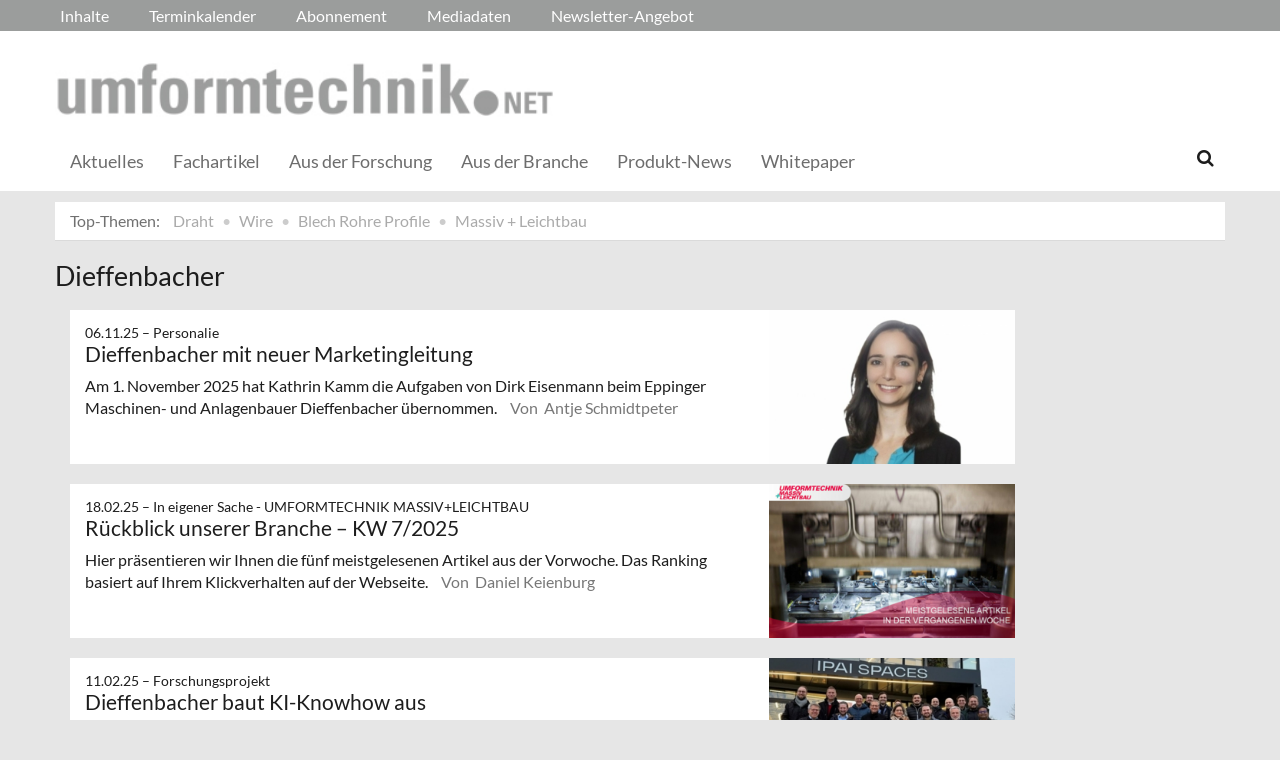

--- FILE ---
content_type: text/html; charset=UTF-8
request_url: https://umformtechnik.net/tags/id/14847
body_size: 9501
content:
<!DOCTYPE html>
 <!--[if lt IE 9 ]>
<html class="unsupported-ie ie" lang="de" data-ez-lang="ger-DE"><![endif]-->
<!--[if IE 9 ]>
<html class="ie ie9" lang="de" data-ez-lang="ger-DE"><![endif]-->
<!--[if (gt IE 9)|!(IE)]><!-->
<html lang="de" data-ez-lang="ger-DE"><!--<![endif]-->
    <head>
        
                                        
        
                            

                                    
                
        <meta http-equiv="Content-Type" content="text/html; charset=utf-8" />
        <meta name="MSSmartTagsPreventParsing" content="TRUE" />
        <meta name="viewport" content="width=device-width, initial-scale=1.0, user-scalable=no" />

                    
                <title>umformtechnik.net  | DRAHT, WIRE, UMFORMtechnik</title>
    <meta name="description" content="umformtechnik.net | Die gemeinsame Plattform der Fachzeitschriften DRAHT, WIRE, UMFORMTECHNIK Massiv+Leichtbau und BLECH+ROHRE+PROFILE." />

    <link rel="Shortcut icon" href="/bundles/meisenbachaumformtechnik/images/favicon/favicon.ico" type="image/x-icon" />


   <link rel="apple-touch-icon" sizes="180x180" href="/bundles/meisenbachaumformtechnik/images/favicon/apple-touch-icon.png">
   <link rel="icon" type="image/png" sizes="32x32" href="/bundles/meisenbachaumformtechnik/images/favicon/favicon-32x32.png">
   <link rel="icon" type="image/png" sizes="16x16" href="/bundles/meisenbachaumformtechnik/images/favicon/favicon-16x16.png">
   <link rel="mask-icon" href="/bundles/meisenbachaumformtechnik/images/favicon/safari-pinned-tab.svg" color="#5bbad5">
   <meta name="msapplication-TileColor" content="#da532c">
   <meta name="theme-color" content="#ffffff">


    <meta name="msapplication-TileColor" content="#ffffff">
    <meta name="msapplication-TileImage" content="/bundles/meisenbachaumformtechnik/images/favicon/mstile-144x144.png">
    <meta name="msapplication-navbutton-color" content="#f1efde" />
    <meta name="application-name" content="umformtechnik.net  | DRAHT, WIRE, UMFORMtechnik" />
    <meta name="msapplication-starturl" content="https://stilundmarkt.de" />
    <meta name="msapplication-window" content="width=1024;height=768" />


                                        
    



    



<!-- Facebook Meta Tags -->
<meta property="og:type" content="website"/>
<meta property="og:locale" content="ger-DE"/>

<meta property="og:title" content="umformtechnik.net  | DRAHT, WIRE, UMFORMtechnik"/>
<meta property="og:url" content="https://umformtechnik.net/tags/id/14847"/>

<meta property="og:site_name" content="umformtechnik.net  | DRAHT, WIRE, UMFORMtechnik"/>

        

            <link rel="stylesheet" type="text/css" href="/bundles/meisenbachaumformtechnik/css/main.css" />
    <link rel="stylesheet" type="text/css" href="/bundles/meisenbachaumformtechnik/css/update.css" />
    <style>
        #ad-FIRE > .row > div.pull-right img { margin-top: 20px !important; }
    </style>

        
                <link rel="stylesheet" type="text/css" href="/bundles/meisenbachsitembmastera/css/fancybox.css" />

        <link rel="stylesheet" href="/bundles/meisenbachsitembmastera/css/dsgvo-video-embed.css">
        <script type="text/javascript" src="/bundles/meisenbachsitembmastera/js/app.js"></script>
    </head>

    <body>
        
        <div id="page" class="none">
                                                                
        


<!-- Modal -->
<div class="modal fade" id="modalCenter" tabindex="-1" role="dialog" aria-labelledby="modalCenterTitle" aria-hidden="true">
  <div class="modal-dialog modal-dialog-centered" role="document">
    <div class="modal-content" style="background-color: #e6e6e6 ">
      <div class="modal-header">
          <input class="close" data-dismiss="modal" aria-label="Close"
                 style="top:5%;right:5%;position: absolute;font-size: 20px;margin-left: 50px;background-color: #6d6d6d;color: snow"
                 type="button" value="X" name="X">
        <h1 style="margin-top:65px;margin-left: 50px;margin-right: 28px;margin-bottom: 10px;color: #6d6d6d">Login für Abonnenten</h1>
        <h5 class="modal-title btn-primary" id="ModalTitle"
            style="padding:10px;padding-bottom:5px;margin-top:65px;margin-left: 50px;margin-right: 28px;margin-bottom: 10px;background-color: #6d6d6d">
            <p id="message" style="font-size: 15px;color: snow" class="btn-secondary">Bitte melden Sie sich an, um abonnierte Inhalte zu lesen.
            </p>
        </h5>
      </div>
      <div class="modal-body">

          <label id="user_label" style="font-size: 20px;margin-left: 50px;">Login E-Mail Adresse<br>
              <input class="form-control" id="user" type="email" style="color: black;font-size: 20px;">

          </label><br>
          <label id="pwd_label" style="font-size: 20px;margin-left: 50px;">Passwort<br>
              <input class="form-control" id="pwd" type="password" style="color: black;font-size: 20px;" >
          </label>
          <br>
          <br>
          <input id="location_id" type="hidden" style="color: black" value="0">
          <input id="issue_id" type="hidden" style="color: black" value="0">
          <input id="language_code" type="hidden" style="color: black" value="ger-DE">
          <input id="btn_login" class="btn btn-primary"
                 style="float:none;font-size: 25px;margin-left: 50px;"
                 type="button" value="Anmelden" name="Anmelden">
          <input id="btn_pw_request" class="btn btn-primary" style="float:none;font-size: 25px;margin-left: 50px;display:none" type="button" value="Passwort anfordern" name="Pw_Request">
          <input id="btn_logout" class="btn btn-primary" style="float:none;font-size: 25px;margin-left: 50px; display: none" type="button" value="Abmelden" name="Abmelden" data-dismiss="modal">






      </div>
      <div class="modal-footer">
          <input id="btn_pw_forgot"  style="font-size: 12px;margin-left: 312px;color: black;margin-right: 28px;" type="button" value="Passwort vergessen" name="Pw_Forgot">
          <input id="btn_go_back"  style="font-size: 12px;margin-left: 312px;color: black;display: none;margin-right: 28px;" type="button" value="Nein Danke" name="Go_Back">


                </div>
    </div>
  </div>
</div>



<script>
    function showLoginOverlay() {
        // let element = document.getElementById( 'login-overlay' );
        let element = document.getElementById( 'overlay-outer' );
        fade_in(element);
        // document.getElementById( 'login-overlay' ).style.display = 'block';
    }
    function hideLoginOverlay() {
        // let element = document.getElementById( 'login-overlay' );
        let element = document.getElementById( 'overlay-outer' );
        fade_out(element);
        // document.getElementById( 'login-overlay' ).style.display = 'none';
        // document.getElementById( 'pwd_label' ).style.display = 'block';
    }
    function fade_out(element) {
        var op = 1;  // initial opacity
        var timer = setInterval(function () {
            if (op <= 0.1){
                clearInterval(timer);
                element.style.display = 'none';
            }
            element.style.opacity = op;
            element.style.filter = 'alpha(opacity=' + op * 100 + ")";
            op -= op * 0.1;
        }, 10);
    }
    function fade_in(element) {
        var op = 0.1;  // initial opacity
        element.style.display = 'block';
        var timer = setInterval(function () {
            if (op >= 0.9){
                clearInterval(timer);
            }
            element.style.opacity = op;
            element.style.filter = 'alpha(opacity=' + op * 100 + ")";
            op += op * 0.1;
        }, 10);
    }
    function setCenter() {
        //console.log('scroll');
        let element = document.getElementById( 'login-overlay' );
        // element.style.transform = translateX(50);
        element.style.transform = translate(50, 50);
        element.style.WebkitTransform = translate(50, 50);
        element.style.msTransform = translate(50, 50);
        element.style.MozTransform = translate(50, 50);

    }

</script>
<script>
    jQuery(document).ready(function(){
        let is_logged_in = false;
        $.ajax({
            url:'/checkLoginStatus',
            type:'POST',
            // data:{
            //     is_logged_in:is_logged_in
            // },
            success:function(response){
                var msg = "";
                //console.log(response);
                json_object = response;

                if ( typeof json_object.user_is_logged_in !== 'undefined' ){
                    is_logged_in = json_object.user_is_logged_in;
                }
                console.log("is_logged_in"+is_logged_in);
                if ( typeof json_object.message !== 'undefined' ){
                    msg = json_object.message;
                }
                if ( is_logged_in ){
                    $("#btn_logout").show();
                    $("#btn_login").hide();
                    $("#user_label").hide();
                    $("#pwd_label").hide();
                    $("#btn_pw_forgot").hide();
                    $("#message").html(msg);
                }
            },
            error: function(a, b, c) {
              console.log('error:\n');
              console.log(a);
              console.log(b);
              console.log(c);
            }
        });

        // $(window).scroll(function(){
        // $('#overlay-outer').scroll(function(){
        //   console.log('SCROLL BODY');
        //   // let element = $('#login-overlay');
        //     $('#login-overlay').css({
        //       '-webkit-transform' : 'translate( -50%, -50% )',
        //       '-moz-transform'    : 'translate( -50%, -50% )',
        //       '-ms-transform'     : 'translate( -50%, -50% )',
        //       '-o-transform'      : 'translate( -50%, -50% )',
        //       'transform'         : 'translate( -50%, -50% )'
        //     });
        //
        // });
        jQuery("#btn_login").click(function(){
            console.log('try Login');
            $("#pwd").show();
            var user = $("#user").val().trim();
            //console.log(user);
            var password = $("#pwd").val().trim();
            var issue_id = $("#issue_id").val().trim();
            var location_id = $("#location_id").val().trim();
            var language = $("#language_code").val().trim();
            // console.log(language);

            if( user != "" && password != "" ){
                //console.log('not empty');
                $.ajax({
                    url:'/loginUser',
                    type:'POST',
                    data:{
                        user:user,
                        password:password,
                        location_id:location_id,
                        issue_id:issue_id,
                        language:language
                    },
                    success:function(response){
                        var msg = "";
                        let has_access = false;
                        let logged_in = false;
                        //console.log(response);
                        json_object = response;
                        // console.log(json_object.message);
                        if ( typeof json_object.message !== 'undefined' ){
                           msg = json_object.message;
                        }
                        if ( typeof json_object.has_access !== 'undefined' ){
                           has_access = json_object.has_access;
                        }
                        if (has_access){
                            $("#btn-watch-issue").show();
                            $("#payment-info").hide();
                            $("#btn-watch-e_paper").show();
                            $("#btn-download-issue").show();
                            $("#btn-pay-issue").hide();
                        }
                        else {
                            $("#btn-watch-issue").hide();
                            $("#payment-info").show();
                            $("#btn-watch-e_paper").hide();
                            $("#btn-download-issue").hide();
                            $("#btn-pay-issue").show();
                        }
                        if ( typeof json_object.logged_in !== 'undefined' ){
                            logged_in = json_object.logged_in;
                        }
                        if (logged_in) {
                            $("#btn-login-issue").hide();
                            $("#btn_login").hide();
                            $("#user_label").hide();
                            $("#pwd_label").hide();
                            $("#btn_pw_forgot").hide();
                            $("#btn_logout").show();
                            // $("#overlay-outer").hide();
                            $("#modal").hide();
                        }

                        $("#message").html(msg);
                    },
                    error: function(a, b, c) {
                      console.log('error:\n');
                      console.log(a);
                      console.log(b);
                      console.log(c);
                    }
                });
            }
            else {
                $("#message").html('Bitte geben Sie Ihre E-Mail Adresse und Ihr Passwort ein.');
            }
        });
        jQuery("#btn_auth").click(function(){
            console.log('try auth');
            // $("#pwd").show();
            // var user = $("#user").val().trim();
            // console.log(user);
            // var password = $("#pwd").val().trim();
            // var issue_id = $("#issue_id").val().trim();
            // var location_id = $("#location_id").val().trim();
            // var language = $("#language_code").val().trim();
            // console.log(language);


                //console.log('not empty');
                $.ajax({
                    url:'/loginUserAuthKey',
                    type:'POST',
                    // data:{
                    //     user:user,
                    //     password:password,
                    //     location_id:location_id,
                    //     issue_id:issue_id,
                    //     language:language
                    // },
                    success:function(response){
                        var msg = "";
                        let has_access = false;
                        let logged_in = false;
                        //console.log(response);
                        json_object = response;
                        //console.log(json_object.message);
                        if ( typeof json_object.message !== 'undefined' ){
                           msg = json_object.message;
                        }
                        if ( typeof json_object.has_access !== 'undefined' ){
                           has_access = json_object.has_access;
                        }
                        if (has_access){
                            $("#btn-watch-issue").show();
                            $("#payment-info").hide();
                            $("#btn-download-issue").show();
                            $("#btn-pay-issue").hide();
                        }
                        else {
                            $("#btn-watch-issue").hide();
                            $("#payment-info").show();
                            $("#btn-download-issue").hide();
                            $("#btn-pay-issue").show();
                        }
                        if ( typeof json_object.success !== 'undefined' ){
                            logged_in = json_object.logged_in;
                        }
                        if (logged_in) {
                            $("#btn-login-issue").hide();
                            $("#btn_login").hide();
                            $("#user_label").hide();
                            $("#pwd_label").hide();
                            $("#btn_pw_forgot").hide();
                            $("#btn_logout").show();
                            // $("#overlay-outer").hide();
                            $("#modal").hide();
                        }

                        $("#message").html('auth success');
                    },
                    error: function(a, b, c) {
                      console.log('error:\n');
                      console.log(a);
                      console.log(b);
                      console.log(c);
                      $("#message").html('digital_issue.messages.no_auth');
                    }
                });


        });
        jQuery("#btn_logout").click(function(){
            console.log('try Logout');
            var user = $("#user").val().trim();
            //console.log(user);
            var language = $("#language_code").val().trim();
            console.log(language);

                console.log('not empty');
                $.ajax({
                    url:'/logoutUser',
                    type:'POST',
                    data:{
                        logout:true

                    },
                    success:function(response){
                        var msg = "";
                        //console.log(response);
                        json_object = response;
                        console.log(json_object.message);
                        if ( typeof json_object.message !== 'undefined' ){
                           msg = json_object.message;
                        }
                        $("#btn_login").show();
                        $("#pwd_label").show();
                        $("#user_label").show();
                        $("#btn_pw_forgot").show();
                        $("#btn_logout").hide();
                        $("#btn-watch-issue").hide();
                        $("#payment-info").show();
                        $("#btn-watch-e_paper").hide();
                        $("#btn-download-issue").hide();
                        $("#btn-login-issue").show();
                        // $("#overlay-outer").hide();
                        $("#btn-pay-issue").show();
                        $("#message").html(msg);

                    },
                    error: function(a, b, c) {
                      console.log('error:\n');
                      console.log(a);
                      console.log(b);
                      console.log(c);
                    }
                });

        });
        jQuery("#btn_pw_forgot").click(function(){
            $('#pwd_label').hide();
            $("#btn_go_back").show();
            $("#btn_pw_request").show();
            $("#btn_pw_forgot").hide();
            $('#btn_login').hide();

        });

         jQuery("#btn_go_back").click(
             goBack
         );



        jQuery("#btn_pw_request").click(function(){


            console.log('try Login');
            var user = $("#user").val().trim();
            var language = $("#language_code").val().trim();
            //console.log(user);
            // #13217
            if( user != "" && user.includes("@") && user.includes(".") ){
                $.ajax({
                    url:'/loginUserPwReset',
                    type:'POST',
                    data:{
                        login_email:user,
                        language:language,
                    },
                    success:function(response){
                        var msg = "";
                        //console.log(response);
                        json_object = response;
                        if ( typeof json_object.msg !== 'undefined' ){
                            msg = json_object.msg;
                            $("#message").html(msg);
                            $("#btn_pw_forgot").show();
                            $("#btn_pw_request").hide();
                            $('#btn_login').show();
                            $('#pwd_label').show();
                            $("#btn_go_back").hide();
                        }
                    },
                    error: function(a, b, c) {
                      msg = 'Bitte geben Sie Ihre E-Mail Adresse ein.'+' Error 2';
                      $("#message").html(msg);
                      console.log('error:\n');
                      console.log(a);
                      console.log(b);
                      console.log(c);
                    }
                });
            }
            else {
                msg = 'Bitte geben Sie Ihre E-Mail Adresse ein.';
                $("#message").html(msg);
            }
        });
        function goBack()
        {
            $("#message").html('Bitte geben Sie Ihre E-Mail Adresse und Ihr Passwort ein.');
            $("#btn_pw_forgot").show();
            $("#btn_pw_request").hide();
            $('#btn_login').show();
            $('#pwd_label').show();
            $("#btn_go_back").hide();
        }
        
    });
</script>
                                                    <header>
                                
                                    <div id="page_header_nav" class="hidden-sm hidden-xs">
                        <div class="outer">
                            <ul class="nav navbar-nav" style="max-height:2.15em;overflow:hidden;"><li id="nav-li-69823"><a href="/">Inhalte</a></li><li id="nav-li-69683"><a href="/Terminkalender">Terminkalender</a></li><li id="nav-li-69916"><a href="/Abonnement">Abonnement</a></li><li id="nav-li-75302"><a href="/Mediadaten">Mediadaten</a></li><li id="nav-li-64825"><a href="/Newsletter-Angebot">Newsletter-Angebot</a></li></ul>                        </div>
                    </div>
                
                                    <div id="page_header_logo">
                        <div class="outer">
                                                            <a href="/" class="logo" title="Umformtechnik">
                                    <img src="/bundles/meisenbachaumformtechnik/images/logo.png" alt="Umformtechnik" class="img-responsive" />
                                </a>
                                                            <div class="btn-group pull-right btn-group-sm social-media-btn-position" role="group" aria-label="Basic example">
    </div>
                        </div>
                    </div>
                
                                <div id="fixed-elements" class="hidden-print">
                    <nav id="nav">
                        <div class="outer">
                            <div class="container-fluid">
                                <div class="row">
                                    <div class="col-sm-12">
                                        <div id="navLogo">
                                                                                            <a href="/" title="Umformtechnik">
                                                    <img src="/bundles/meisenbachaumformtechnik/images/logo.png" alt="Umformtechnik" class="img-responsive" />
                                                </a>
                                                                                    </div>

                                        <div id="nav-main-main" class="navbar navbar-default hidden-sm hidden-xs" role="navigation">
                                                <div id="nav-main" class="navbar-inner"><ul class="nav navbar-nav"><li id="nav-li-73409"><a href="/"> Aktuelles</a></li><li id="nav-li-69828"><a href="/Fachartikel">Fachartikel</a></li><li id="nav-li-69832"><a href="/Aus-der-Forschung">Aus der Forschung</a></li><li id="nav-li-69831"><a href="/Aus-der-Branche">Aus der Branche</a></li><li id="nav-li-69768"><a href="/Produkt-News">Produkt-News</a></li><li id="nav-li-69687"><a href="/Whitepaper">Whitepaper</a></li></ul><div class="trigger-search"><i class="fa fa-search"></i><span class="hide-desktop">
            search.box
        </span></div></div>                                        </div>

                                        <div class="navbar navbar-default navbar-mobile visible-sm visible-xs" role="navigation">
                                            <div id="nav-mobile" class="navbar-inner">
                                                <div class="navbar-header">
                                                    <button type="button" class="navbar-toggle" data-toggle="collapse" data-target=".navbar-collapse">
                                                        <span class="sr-only">Toggle navigation</span>
                                                        <span class="icon-bar"></span>
                                                        <span class="icon-bar"></span>
                                                        <span class="icon-bar"></span>
                                                    </button>

                                                                                                    </div>

                                                <div id="navbarCollapse" class="collapse navbar-collapse">
                                                    <form id="site-wide-search-form" class="form-search" role="search" method="get" action="/search">
                                                        <input class="search-query form-control" type="search" name="SearchText" id="site-wide-search-field" placeholder="Suchbegriff" />
                                                    </form>

                                                    <ul class="nav navbar-nav"><li id="nav-li-69823" class="current_ancestor"><a href="/">Inhalte</a><ul class="nav navbar-nav menu_level_1"><li><a href="/"> Aktuelles</a></li><li><a href="/Fachartikel">Fachartikel</a></li><li><a href="/Aus-der-Forschung">Aus der Forschung</a></li><li><a href="/Aus-der-Branche">Aus der Branche</a></li><li><a href="/Produkt-News">Produkt-News</a></li><li><a href="/Whitepaper">Whitepaper</a></li></ul></li><li id="nav-li-69683"><a href="/Terminkalender">Terminkalender</a></li><li id="nav-li-69916"><a href="/Abonnement">Abonnement</a></li><li id="nav-li-75302"><a href="/Mediadaten">Mediadaten</a></li><li id="nav-li-64825"><a href="/Newsletter-Angebot">Newsletter-Angebot</a></li></ul>                                                </div>

                                            </div>
                                        </div>
                                    </div>
                                </div>
                            </div>
                        </div>
                    </nav>
                    <div id="search-area" style="display: none;">
                        <div class="container-fluid">
                            <div class="row">
                                <div class="col-sm-12 search-col">
                                    <form id="site-wide-search-form" class="form-search" role="search" method="get" action="/search">
                                        <input class="search-query form-control" type="search" name="SearchText" id="site-wide-search-field" placeholder="Suchbegriff" />
                                    </form>
                                </div>
                            </div>
                        </div>
                    </div>
                </div>
                            </header>
            
                                            
                                                                                                         <div id="ad-WSKY-tl" class="ad visible-lg header-fix hidden-print"
             style="max-width: 160px;" data-spy="affix" data-offset-top="199" data-offset-bottom="100"><script src="//meisenbach.adspirit.de/adscript.php?pid=143pid&ord=1768814536"></script><noscript><a href="//meisenbach.adspirit.de/adnoclick.php?pid=143&ord=1768814536" target="_top"><img src="data:  image/jpg;base64,"
                             alt="Hier klicken!" border="0" width="160" height="600"/></a></noscript></div>
                    <div id="ad-WSKY-tr" class="ad visible-lg header-fix hidden-print"
             style="max-width: 160px;" data-spy="affix" data-offset-top="199" data-offset-bottom="100"><script src="//meisenbach.adspirit.de/adscript.php?pid=142pid&ord=1768814536"></script><noscript><a href="//meisenbach.adspirit.de/adnoclick.php?pid=142&ord=1768814536" target="_top"><img src="data:  image/jpg;base64,"
                             alt="Hier klicken!" border="0" width="160" height="600"/></a></noscript></div>

                    <div class="container-fluid ad-fire-container">
                        <div class="row">
                            <div class="col-xs-12">
                                <div id="ad-FIRE" class="ad visible-lg visible-md visible-sm hidden-print"
             style="max-width: 1200px;"><script src="//meisenbach.adspirit.de/adscript.php?pid=145pid&ord=1768814536"></script><noscript><a href="//meisenbach.adspirit.de/adnoclick.php?pid=145&ord=1768814536" target="_top"><img src="data:  image/jpg;base64,"
                             alt="Hier klicken!" border="0" width="1200" height="110"/></a></noscript></div>
                            </div>
                        </div>
                    </div>
                                                        <div>
            </div>
            <div class="content">
                                    

    
    
            
        <div class="container-fluid">
            <div class="row">
                <div class="col-sm-12 col-xs-12">
                    <ol class="breadcrumb breadcrumb-hotspots">
                        <li><a href="#" style="color: #707070;">Top-Themen:</a></li>
                                                    <li><a href="//umformtechnik.net/tags/id/9188">Draht</a></li>
                                                    <li><a href="//umformtechnik.net/tags/id/8326">Wire</a></li>
                                                    <li><a href="//umformtechnik.net/tags/id/9189">Blech Rohre Profile</a></li>
                                                    <li><a href="//umformtechnik.net/tags/id/9190">Massiv + Leichtbau</a></li>
                                            </ol>
                </div>
            </div>
        </div>
                    
                <div class="container-fluid">
                    <div class="row">
                        <div class="col-sm-12 col-xs-12">
                                
        


        
    
    <section class="content-view-full">
        <div class="row">
            <div class="span8">
                <div class="attribute-header">
                    <h1>Dieffenbacher</h1>
                </div>

                                    <section class="content-view-children">
                        <div class="container">
                            <div class="row">
                                <div class="col-lg-10">
                                                                                            <div class="row">
        <div class="content-view-line col-sm-12 col-xs-12 line-article">
            <article class="class-article hover-item">
                                    <div class="attribute-image">
                                                        
        
                                                                                <figure class="attribute-image" title="Kathrin-Kamm-Copyright-Dieffenbacher.jpg">
                                            <a href="/blech/Inhalte/Aus-der-Branche/Dieffenbacher-mit-neuer-Marketingleitung">
                            <span><img src="https://umformtechnik.net/var/app/storage/images/_aliases/teaser_post/1/4/4/8/1938441-1-ger-DE/Kathrin-Kamm-Copyright-Dieffenbacher.jpg" alt="Kathrin-Kamm-Copyright-Dieffenbacher.jpg" width="" height="" class="img-responsive" /></span>
                        </a>
                                        <figcaption class="attribute-caption">
                                                    <div class="ezxmltext-field" >
<p>Kathrin Kamm hat die Marketingleitung von Dirk Eisenmann übernommen. © Dieffenbacher</p>

</div>

                                                &nbsp;
                    </figcaption>
                </figure>
                                            </div>
                
                <div class="text">
                    <div class="attribute-header">
                                                    <h6 class="h5">
                                <span class="date">
                                    06.11.25

                                                                        &ndash; <span class="ezstring-field">Personalie</span>
                                                                    </span>
                            </h6>
                        
                                                    <h3 class="h5"><span class="ezstring-field">Personalie</span></h3>
                                                                            <h3 class="article-title">
                                 <a href="/blech/Inhalte/Aus-der-Branche/Dieffenbacher-mit-neuer-Marketingleitung" title="Dieffenbacher mit neuer Marketingleitung" class="teaser-link hidden-print"><span class="ezstring-field">Dieffenbacher mit neuer Marketingleitung</span></a>
                            </h3>
                        
                    </div>

                    <div class="attribute-short">
                                                                            Am 1. November 2025 hat Kathrin Kamm die Aufgaben von Dirk Eisenmann beim Eppinger Maschinen- und Anlagenbauer Dieffenbacher übernommen.


                                                <span class="author">
                                                                                    Von&nbsp; Antje Schmidtpeter
                                                    </span>
                    </div>
                </div>
            </article>
        </div>
    </div>

                                                                                            <div class="row">
        <div class="content-view-line col-sm-12 col-xs-12 line-article">
            <article class="class-article hover-item">
                                    <div class="attribute-image">
                                                        
        
                                                                                <figure class="attribute-image" title="Meist-gelesen-Umformtechnik-KW-7.jpg">
                                            <a href="/umform/Inhalte/Aus-der-Branche/Rueckblick-unserer-Branche-KW-7-2025">
                            <span><img src="https://umformtechnik.net/var/app/storage/images/_aliases/teaser_post/medien/bilder/umformtechnik/umform/wochenrueckblick-2025/meist-gelesen-umformtechnik-kw-7.jpg/1821409-1-ger-DE/Meist-gelesen-Umformtechnik-KW-7.jpg.jpg" alt="Meist-gelesen-Umformtechnik-KW-7.jpg" width="" height="" class="img-responsive" /></span>
                        </a>
                                        <figcaption class="attribute-caption">
                                                    <div class="ezxmltext-field" ><p>Kaltfließpressen ist eine Variante des Umformprozesses. © Walter Schneider</p>
</div>

                                                &nbsp;
                    </figcaption>
                </figure>
                                            </div>
                
                <div class="text">
                    <div class="attribute-header">
                                                    <h6 class="h5">
                                <span class="date">
                                    18.02.25

                                                                        &ndash; <span class="ezstring-field">In eigener Sache - UMFORMTECHNIK MASSIV+LEICHTBAU </span>
                                                                    </span>
                            </h6>
                        
                                                    <h3 class="h5"><span class="ezstring-field">In eigener Sache - UMFORMTECHNIK MASSIV+LEICHTBAU </span></h3>
                                                                            <h3 class="article-title">
                                 <a href="/umform/Inhalte/Aus-der-Branche/Rueckblick-unserer-Branche-KW-7-2025" title="Rückblick unserer Branche – KW 7/2025" class="teaser-link hidden-print"><span class="ezstring-field">Rückblick unserer Branche – KW 7/2025</span></a>
                            </h3>
                        
                    </div>

                    <div class="attribute-short">
                                                                            Hier präsentieren wir Ihnen die fünf meistgelesenen Artikel aus der Vorwoche. Das Ranking basiert auf Ihrem Klickverhalten auf der Webseite.


                                                <span class="author">
                                                                                    Von&nbsp; Daniel Keienburg
                                                    </span>
                    </div>
                </div>
            </article>
        </div>
    </div>

                                                                                            <div class="row">
        <div class="content-view-line col-sm-12 col-xs-12 line-article">
            <article class="class-article hover-item">
                                    <div class="attribute-image">
                                                        
        
                                                                                <figure class="attribute-image" title="Dieffenbacher-KI-Team.jpg">
                                            <a href="/umform/Inhalte/Aus-der-Forschung/Dieffenbacher-baut-KI-Knowhow-aus">
                            <span><img src="https://umformtechnik.net/var/app/storage/images/_aliases/teaser_post/2/6/0/0/1800062-1-ger-DE/Dieffenbacher-KI-Team.jpg" alt="Dieffenbacher-KI-Team.jpg" width="" height="" class="img-responsive" /></span>
                        </a>
                                        <figcaption class="attribute-caption">
                                                    <div class="ezxmltext-field" >
<p>Das Dieffenbacher KI-Team. © Dieffenbacher</p>

</div>

                                                &nbsp;
                    </figcaption>
                </figure>
                                            </div>
                
                <div class="text">
                    <div class="attribute-header">
                                                    <h6 class="h5">
                                <span class="date">
                                    11.02.25

                                                                        &ndash; <span class="ezstring-field">Forschungsprojekt</span>
                                                                    </span>
                            </h6>
                        
                                                    <h3 class="h5"><span class="ezstring-field">Forschungsprojekt</span></h3>
                                                                            <h3 class="article-title">
                                 <a href="/umform/Inhalte/Aus-der-Forschung/Dieffenbacher-baut-KI-Knowhow-aus" title="Dieffenbacher baut KI-Knowhow aus" class="teaser-link hidden-print"><span class="ezstring-field">Dieffenbacher baut KI-Knowhow aus</span></a>
                            </h3>
                        
                    </div>

                    <div class="attribute-short">
                                                                            
Der Innovation Park Artificial Intelligence (IPAI) in Heilbronn, gegründet im Jahr 2021, ist ein wegweisendes Projekt zur Förderung der angewandten Künstlichen ...
                                                <span class="author">
                                                                                    Von&nbsp; Tilo Michal
                                                    </span>
                    </div>
                </div>
            </article>
        </div>
    </div>

                                                                                            <div class="row">
        <div class="content-view-line col-sm-12 col-xs-12 line-article">
            <article class="class-article hover-item">
                                    <div class="attribute-image">
                                                        
        
                                                                                <figure class="attribute-image" title="Meist gelesen Umformtechnik KW 50">
                                            <a href="/umform/Inhalte/Aus-der-Branche/Rueckblick-unserer-Branche-KW-50-2024">
                            <span><img src="https://umformtechnik.net/var/app/storage/images/_aliases/teaser_post/medien/bilder/umformtechnik/umform/wochenrueckblicke-2024/meist-gelesen-umformtechnik-kw-50/1794185-1-ger-DE/Meist-gelesen-Umformtechnik-KW-50.jpg" alt="Meist gelesen Umformtechnik KW 50" width="" height="" class="img-responsive" /></span>
                        </a>
                                        <figcaption class="attribute-caption">
                                                    <div class="ezxmltext-field" ><p>Die Fräser für das gemeinsame „Keramik-Projekt“ stammen aus dem Hause Zecha. © Zecha Hartmetall-Werkzeugfabrikation GmbH</p>
</div>

                                                &nbsp;
                    </figcaption>
                </figure>
                                            </div>
                
                <div class="text">
                    <div class="attribute-header">
                                                    <h6 class="h5">
                                <span class="date">
                                    16.12.24

                                                                        &ndash; <span class="ezstring-field">In eigener Sache - UMFORMTECHNIK MASSIV+LEICHTBAU</span>
                                                                    </span>
                            </h6>
                        
                                                    <h3 class="h5"><span class="ezstring-field">In eigener Sache - UMFORMTECHNIK MASSIV+LEICHTBAU</span></h3>
                                                                            <h3 class="article-title">
                                 <a href="/umform/Inhalte/Aus-der-Branche/Rueckblick-unserer-Branche-KW-50-2024" title="Rückblick unserer Branche – KW 50/2024 " class="teaser-link hidden-print"><span class="ezstring-field">Rückblick unserer Branche – KW 50/2024 </span></a>
                            </h3>
                        
                    </div>

                    <div class="attribute-short">
                                                                            Hier präsentieren wir Ihnen die fünf meistgelesenen Artikel aus der Vorwoche. Das Ranking basiert auf Ihrem Klickverhalten auf der Webseite.


                                                <span class="author">
                                                                                    Von&nbsp; Daniel Keienburg
                                                    </span>
                    </div>
                </div>
            </article>
        </div>
    </div>

                                                                                            <div class="row">
        <div class="content-view-line col-sm-12 col-xs-12 line-article">
            <article class="class-article hover-item">
                                    <div class="attribute-image">
                                                        
        
                                                                                <figure class="attribute-image" title="Dieffenbacher-uebernimmt.jpg">
                                            <a href="/umform/Inhalte/Aus-der-Branche/Dieffenbacher-erweitert-sein-Composite-Geschaeft">
                            <span><img src="https://umformtechnik.net/var/app/storage/images/_aliases/teaser_post/2/5/0/9/1789052-1-ger-DE/Dieffenbacher-uebernimmt.jpg" alt="Dieffenbacher-uebernimmt.jpg" width="" height="" class="img-responsive" /></span>
                        </a>
                                        <figcaption class="attribute-caption">
                                                    <div class="ezxmltext-field" >
<p>Georg Obermaier, Leiter der Business Unit Forming bei Dieffenbacher (links) und Dieffenbacher-CFO Lukas Langer (rechts) freuen sich über die erfolgreiche Übernahme des Composites-Geschäfts der Schmidt &amp; Heinzmann GmbH &amp; Co. KG. © Dieffenbacher</p>

</div>

                                                &nbsp;
                    </figcaption>
                </figure>
                                            </div>
                
                <div class="text">
                    <div class="attribute-header">
                                                    <h6 class="h5">
                                <span class="date">
                                    09.12.24

                                                                        &ndash; <span class="ezstring-field">Übernahme</span>
                                                                    </span>
                            </h6>
                        
                                                    <h3 class="h5"><span class="ezstring-field">Übernahme</span></h3>
                                                                            <h3 class="article-title">
                                 <a href="/umform/Inhalte/Aus-der-Branche/Dieffenbacher-erweitert-sein-Composite-Geschaeft" title="Dieffenbacher erweitert sein Composite-Geschäft" class="teaser-link hidden-print"><span class="ezstring-field">Dieffenbacher erweitert sein Composite-Geschäft</span></a>
                            </h3>
                        
                    </div>

                    <div class="attribute-short">
                                                                            
Mit Wirkung November hat die Dieffenbacher GmbH Maschinen- und Anlagenbau aus Eppingen das Composites-Geschäft der insolventen Schmidt &amp; Heinzmann GmbH ...
                                                <span class="author">
                                                                                    Von&nbsp; Tilo Michal
                                                    </span>
                    </div>
                </div>
            </article>
        </div>
    </div>

                                                                                            <div class="row">
        <div class="content-view-line col-sm-12 col-xs-12 line-article">
            <article class="class-article hover-item">
                                    <div class="attribute-image">
                                                        
        
                                                                                <figure class="attribute-image" title="Dieffenbacher-Blechumformung.jpg">
                                            <a href="/blech/Inhalte/Produkt-News/Flexible-Maschinenkonzepte-fuer-die-Metallumformung">
                            <span><img src="https://umformtechnik.net/var/app/storage/images/_aliases/teaser_post/7/0/3/3/1753307-1-ger-DE/Dieffenbacher-Blechumformung.jpg" alt="Dieffenbacher-Blechumformung.jpg" width="" height="" class="img-responsive" /></span>
                        </a>
                                        <figcaption class="attribute-caption">
                                                    <div class="ezxmltext-field" >
<p>Produktionslinie für die Blechumformung. © Dieffenbacher</p>

</div>

                                                &nbsp;
                    </figcaption>
                </figure>
                                            </div>
                
                <div class="text">
                    <div class="attribute-header">
                                                    <h6 class="h5">
                                <span class="date">
                                    10.10.24

                                                                        &ndash; <span class="ezstring-field">Dieffenbacher</span>
                                                                    </span>
                            </h6>
                        
                                                    <h3 class="h5"><span class="ezstring-field">Dieffenbacher</span></h3>
                                                                            <h3 class="article-title">
                                 <a href="/blech/Inhalte/Produkt-News/Flexible-Maschinenkonzepte-fuer-die-Metallumformung" title="Flexible Maschinenkonzepte für die Metallumformung" class="teaser-link hidden-print"><span class="ezstring-field">Flexible Maschinenkonzepte für die Metallumformung</span></a>
                            </h3>
                        
                    </div>

                    <div class="attribute-short">
                                                                            
Dieffenbacher ist auf der EuroBlech mit seinen Systemlösungen für die Metallumformung auf dem Gemeinschaftsstand der Wirtschaftsförderung Heilbronn-Franken ...
                                                <span class="author">
                                                                                    Von&nbsp; Tilo Michal
                                                    </span>
                    </div>
                </div>
            </article>
        </div>
    </div>

                                                                                            <div class="row">
        <div class="content-view-line col-sm-12 col-xs-12 line-article">
            <article class="class-article hover-item">
                                    <div class="attribute-image">
                                                        
        
                                                                                <figure class="attribute-image" title="Meist gelesen Umformtechnik KW 39">
                                            <a href="/umform/Inhalte/Aus-der-Branche/Rueckblick-unserer-Branche-KW-39-2024">
                            <span><img src="https://umformtechnik.net/var/app/storage/images/_aliases/teaser_post/medien/bilder/umformtechnik/umform/wochenrueckblicke-2024/meist-gelesen-umformtechnik-kw-39/1759548-1-ger-DE/Meist-gelesen-Umformtechnik-KW-39.jpg" alt="Meist gelesen Umformtechnik KW 39" width="" height="" class="img-responsive" /></span>
                        </a>
                                        <figcaption class="attribute-caption">
                                                    <div class="ezxmltext-field" ><p>Anlage zum Prägen von Edelstahl. © Dieffenbacher</p>
</div>

                                                &nbsp;
                    </figcaption>
                </figure>
                                            </div>
                
                <div class="text">
                    <div class="attribute-header">
                                                    <h6 class="h5">
                                <span class="date">
                                    30.09.24

                                                                        &ndash; <span class="ezstring-field">In eigener Sache - UMFORMTECHNIK MASSIV+LEICHTBAU</span>
                                                                    </span>
                            </h6>
                        
                                                    <h3 class="h5"><span class="ezstring-field">In eigener Sache - UMFORMTECHNIK MASSIV+LEICHTBAU</span></h3>
                                                                            <h3 class="article-title">
                                 <a href="/umform/Inhalte/Aus-der-Branche/Rueckblick-unserer-Branche-KW-39-2024" title="Rückblick unserer Branche – KW 39/2024 " class="teaser-link hidden-print"><span class="ezstring-field">Rückblick unserer Branche – KW 39/2024 </span></a>
                            </h3>
                        
                    </div>

                    <div class="attribute-short">
                                                                            Hier präsentieren wir Ihnen die fünf meist gelesenen Artikel aus der Vorwoche. Das Ranking basiert auf Ihrem Klickverhalten auf der Webseite.


                                                <span class="author">
                                                                                    Von&nbsp; Daniel Keienburg
                                                    </span>
                    </div>
                </div>
            </article>
        </div>
    </div>

                                                                    </div>
                            </div>

                            <div class="row">
                                <div class="content-view-line col-sm-12 col-xs-12 line-article">
                                    
                                                                            <ul class="pagination hidden-print"><li class="prev disabled"><span>Vorherige Artikel</span></li><li class="active"><span><a class="fg-white" href="/tags/id/14847/(offset)/0">1</a></span></li><li><a href="/tags/id/14847/(offset)/7">2</a></li><li><a href="/tags/id/14847/(offset)/14">3</a></li><li class="next"><a href="/tags/id/14847/(offset)/7">Weitere Artikel</a></li></ul>                                                                                                        </div>
                            </div>
                        </div>

                        

                    </section>

                                                                                                                                                                                                                                                                                                                                    
            </div>
        </div>
    </section>
                        </div>
                    </div>
                </div>
            </div>
        </div>

                    <footer class="hidden-print">
                <div>
                    <div class="container-fluid">
                        <div class="row">
                            <ul class="links"><li id="nav-li-78650"><a href="http://www.meisenbach.de" target="_blank">Meisenbach Verlag</a></li><li id="nav-li-69685"><a href="/Impressum">Impressum</a></li><li id="nav-li-69686"><a href="/Datenschutz">Datenschutz</a></li><li id="nav-li-75302"><a href="/Mediadaten">Mediadaten</a></li><li id="nav-li-78893"><a href="/FAQ">FAQ</a></li><li id="nav-li-69674"><a href="/Redaktion">Redaktion</a></li></ul>                        </div>
                    </div>
                    <a href="http://www.meisenbach.de" target="_blank">
                                                <img class="logo" style="height: 30px;width: auto;" src="/bundles/meisenbachsitembmastera/images/Meiba-Logo-2018_Footer.gif" alt="Meisenbach Logo" />
                    </a>
                </div>
            </footer>
        
            
            <script src="/bundles/meisenbachsitembmastera/webpack/app.min.js"></script>
            <script>
                $(document).ready(function(){
                    $('[data-toggle="tooltip"]').tooltip(); // activate tooltips for bootstrap
                });
            </script>

            <script type="application/javascript">
                // todo: move to javascript file
                function redirectTo(url)
                {
                    Win10Alert.controller.clearAll();
                    Win10Alert.controller.show();
                    Win10Alert.controller.setOptions({ title: "Article: No translation found", body: "Do you want to call the alternative translation&#039;s homepage?" });
                    Win10Alert.controller.addButton({ label: "Call Homepage",onclick: "window.location.href='"+url+"'"});
                    Win10Alert.controller.addButton({ label: "Cancel",onclick: "Win10Alert.controller.hide();"});
                }

            </script>

                    

    
            
    <script src="//cdn.adspirit.de/adasync.min.js" async type="text/javascript"></script>
    </body>
</html>


--- FILE ---
content_type: text/css
request_url: https://umformtechnik.net/bundles/meisenbachaumformtechnik/css/update.css
body_size: 59
content:
body {
    font-size: 16px;
}
